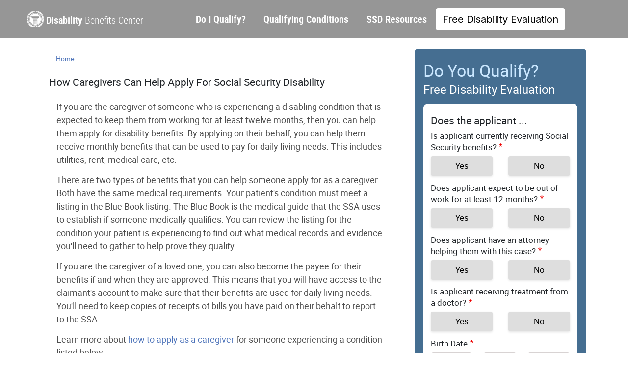

--- FILE ---
content_type: text/html; charset=UTF-8
request_url: https://www.disabilitybenefitscenter.org/caregiver
body_size: 9603
content:
<!DOCTYPE html>
<html lang="en" dir="ltr" prefix="og: https://ogp.me/ns#">
  <head>
    <meta charset="utf-8" />
<script type="text/javascript" src="https://cdn-3.convertexperiments.com/js/10031072-10032684.js" async></script>
<meta name="description" content="Learn how to apply as a caregiver on behalf of a patient." />
<link rel="canonical" href="https://www.disabilitybenefitscenter.org/caregiver" />
<meta name="Generator" content="Drupal 10 (https://www.drupal.org)" />
<meta name="MobileOptimized" content="width" />
<meta name="HandheldFriendly" content="true" />
<meta name="viewport" content="width=device-width, initial-scale=1, shrink-to-fit=no" />
<meta http-equiv="x-ua-compatible" content="ie=edge" />
<link rel="icon" href="/themes/custom/egmui/favicon.ico" type="image/vnd.microsoft.icon" />
<script src="/sites/default/files/google_tag/google_tag/google_tag.script.js?t9p4se" defer></script>

    <title>How Caregivers Can Help Apply For Social Security Disability</title>
    <link rel="stylesheet" media="all" href="/sites/default/files/css/css_W8HFHzsRvXa1GIJ0QW1Ab7FvpPk4ojLEzpiLsYgzCwU.css?delta=0&amp;language=en&amp;theme=egmui&amp;include=eJyNj-EKwzAIhF8orY80YuJKINGiZqNvv7asK-v-7I-c3x3ioYiba5xvGFWLwF20BbzSqQrGOpgvtfD067NkCkmUIEmbhYndxmtqGFAp5qS94R_hRtwDTS0J-xrB7i4MX9tmq81v66M23AucJ1M-2KVIXf_ZGsMhTmIl005sMacGGI3Co9DTYJ9jk9wrvQBWZ38t" />
<link rel="stylesheet" media="all" href="/sites/default/files/css/css_DXRGgUeiUAI9deSNpsz1Yqat4kXY2W_rxQW89c4oaqw.css?delta=1&amp;language=en&amp;theme=egmui&amp;include=eJyNj-EKwzAIhF8orY80YuJKINGiZqNvv7asK-v-7I-c3x3ioYiba5xvGFWLwF20BbzSqQrGOpgvtfD067NkCkmUIEmbhYndxmtqGFAp5qS94R_hRtwDTS0J-xrB7i4MX9tmq81v66M23AucJ1M-2KVIXf_ZGsMhTmIl005sMacGGI3Co9DTYJ9jk9wrvQBWZ38t" />
<link rel="stylesheet" media="all" href="//stackpath.bootstrapcdn.com/bootstrap/4.1.1/css/bootstrap.min.css" />
<link rel="stylesheet" media="all" href="/sites/default/files/css/css_4ZWFJV_J36hr_TLQ3OhyMik2nDjwqMu7NgdNTBMRaLw.css?delta=3&amp;language=en&amp;theme=egmui&amp;include=eJyNj-EKwzAIhF8orY80YuJKINGiZqNvv7asK-v-7I-c3x3ioYiba5xvGFWLwF20BbzSqQrGOpgvtfD067NkCkmUIEmbhYndxmtqGFAp5qS94R_hRtwDTS0J-xrB7i4MX9tmq81v66M23AucJ1M-2KVIXf_ZGsMhTmIl005sMacGGI3Co9DTYJ9jk9wrvQBWZ38t" />
<link rel="stylesheet" media="print" href="/sites/default/files/css/css_HnU4cDykp3LHm47cbb6FtuF9FPFDht-gEGw4iak_VHs.css?delta=4&amp;language=en&amp;theme=egmui&amp;include=eJyNj-EKwzAIhF8orY80YuJKINGiZqNvv7asK-v-7I-c3x3ioYiba5xvGFWLwF20BbzSqQrGOpgvtfD067NkCkmUIEmbhYndxmtqGFAp5qS94R_hRtwDTS0J-xrB7i4MX9tmq81v66M23AucJ1M-2KVIXf_ZGsMhTmIl005sMacGGI3Co9DTYJ9jk9wrvQBWZ38t" />

    
    <link rel="preload" href="/themes/custom/egmui/fonts/roboto-bold-webfont.woff2" as="font" type="font/woff2" crossorigin>
    <link rel="preload" href="/themes/custom/egmui/fonts/roboto-regular-webfont.woff2" as="font" type="font/woff2" crossorigin>
    <link rel="preload" href="/themes/custom/egmui/fonts/robotocondensed-bold-webfont.woff2" as="font" type="font/woff2" crossorigin>
    <link rel="preload" href="/themes/custom/egmui/fonts/robotocondensed-light-webfont.woff2" as="font" type="font/woff2" crossorigin>
    <link rel="preconnect" href="https://fonts.googleapis.com">
    <link rel="preconnect" href="https://fonts.gstatic.com" crossorigin>
    <link href="https://fonts.googleapis.com/css2?family=Inter:wght@100..900&display=swap" rel="stylesheet">
    <link rel="manifest" href="/manifest.json">
  </head>
  <body class="layout-one-sidebar layout-sidebar-second page-node-4763 path-node node--type-page">
    <a href="#main-content" class="visually-hidden focusable skip-link">
      Skip to main content
    </a>
    <noscript><iframe src="https://www.googletagmanager.com/ns.html?id=GTM-K6M8564" height="0" width="0" style="display:none;visibility:hidden"></iframe></noscript>
      <div class="dialog-off-canvas-main-canvas" data-off-canvas-main-canvas>
    <div id="page-wrapper">
  <div id="page">
    <header id="header" class="header" role="banner" aria-label="Site header">
                      <nav class="navbar navbar-expand-lg" id="navbar-main">
                      
                          <div class="navigation-menu">
  <div class="container">
      <div class="site-branding">
  <a href="/" title="Home" rel="home" class="navbar-brand">
    <h1 class="'site-name"><strong>Disability</strong> Benefits Center</h1>
  </a>
</div>
<nav role="navigation" aria-labelledby="block-egmui-main-menu-menu" id="block-egmui-main-menu" class="block block-menu navigation menu--main">
            
  <h2 class="visually-hidden" id="block-egmui-main-menu-menu">Main navigation</h2>
  

        

<button class="navbar-toggler navbar-toggler-right collapsed" type="button" data-toggle="collapse" data-target="#CollapsingMain" aria-controls="CollapsingMain" aria-expanded="false" aria-label="Toggle navigation">
  <svg width=20 height=20 viewBox='-1 -1 22 22' class="navbar-toggler-icon" xmlns="http://www.w3.org/2000/svg">
      <path class='ud-path' d='M 0 0 L 20 0 L 0 20'/>
      <path class='m-path' d='M 20 10 L 0 10'/>
      <path class='ud-path' d='M 0 20 L 20 20 L 0 0'/>
  </svg>
</button>

<div class="collapse navbar-collapse navbar-expand-lg" id="CollapsingMain">

                        <ul id="block-egmui-main-menu" class="clearfix nav navbar-nav dottv">
                            <li class="nav-item menu-item--expanded dropdown">
                                <a href="/disability_determination.shtml" title="disabled claim, social security attorney - Social Security Disability Benefits" class="nav-link dropdown-toggle" aria-expanded="false" aria-haspopup="true" data-drupal-link-system-path="node/6">Do I Qualify?</a>
              <button class='dropdown-menu-toggle d-block d-lg-none collapsed'>
<svg width=15 height=15 viewBox='0 0 20 20' xmlns="http://www.w3.org/2000/svg">
    <path class='half-tr-path' d='M 20 10 L 10 20 L 0 10 L 10 0 z'/>
</svg>
              </button>

                                  <ul class="dropdown-menu">
                            <li class="dropdown-item">
                                <a href="/social-security-disability-insurance/how-to-qualify" data-drupal-link-system-path="node/223">Qualify for SSDI</a>
                  </li>
                      <li class="dropdown-item">
                                <a href="/supplemental-security-income/how-to-qualify" data-drupal-link-system-path="node/227">Qualify for SSI</a>
                  </li>
                </ul>
      
                  </li>
                      <li class="nav-item">
                                <a href="/social-security-disabling-conditions" class="nav-link" data-drupal-link-system-path="node/72">Qualifying Conditions</a>
                  </li>
                      <li class="nav-item menu-item--expanded dropdown">
                                <a href="/social-security-disability-resources" class="nav-link dropdown-toggle" aria-expanded="false" aria-haspopup="true" data-drupal-link-system-path="node/78">SSD Resources</a>
              <button class='dropdown-menu-toggle d-block d-lg-none collapsed'>
<svg width=15 height=15 viewBox='0 0 20 20' xmlns="http://www.w3.org/2000/svg">
    <path class='half-tr-path' d='M 20 10 L 10 20 L 0 10 L 10 0 z'/>
</svg>
              </button>

                                  <ul class="dropdown-menu">
                            <li class="dropdown-item">
                                <a href="/faq" data-drupal-link-system-path="node/24">Social Security Disability FAQs</a>
                  </li>
                      <li class="dropdown-item">
                                <a href="/glossary" data-drupal-link-system-path="node/23">Social Security Disability Glossary</a>
                  </li>
                      <li class="dropdown-item">
                                <a href="/state-social-security-disability" data-drupal-link-system-path="node/259">Social Security Offices by State</a>
                  </li>
                </ul>
      
                  </li>
                      <li class="nav-item">
                                <a href="/social_security_lawyers.shtml" class="nav-link" data-drupal-link-system-path="node/15">Free Disability Evaluation</a>
                  </li>
                </ul>
      

  </div>

  </nav>

    </div>
</div>

                                                        </nav>
          </header>
          <div class="highlighted">
        <aside class="container section clearfix" role="complementary">
            <div data-drupal-messages-fallback class="hidden"></div>


        </aside>
      </div>
            <div id="main-wrapper" class="layout-main-wrapper clearfix">
      
                  <div id="main" class="container has-side">
          <div class="row row-offcanvas row-offcanvas-left clearfix">

                          <main class="main-content col-md-7 col-lg-8" id="content" role="main">
                <section class="section">
                    <section class="region region-breadcrumb">
    <div id="block-egmresponsivebuttonblock" class="block block-egmrspbutton block-organicbutton-block">
  
    
      <div class="content">
      <div  class="d-none rsp-org-container d-sm-none d-md-none d-lg-none d-xl-none">
  <button class="rsp-organic-button"> GET YOUR FREE EVALUATION </button>
</div>

    </div>
  </div>

  </section>

                  <a id="main-content" tabindex="-1"></a>
                  <div class="container">
                        <div id="block-egmui-breadcrumbs" class="block block-system block-system-breadcrumb-block">
  
    
      <div class="content">
      
  <nav role="navigation" aria-label="breadcrumb" style="">
  <ol class="breadcrumb">
            <li class="breadcrumb-item">
        <a href="/">Home</a>
      </li>
        </ol>
</nav>


    </div>
  </div>
<div id="block-egmui-page-title" class="block block-core block-page-title-block">
  
    
      <div class="content">
      
  <h1 class="title"><span class="field field--name-title field--type-string field--label-hidden">How Caregivers Can Help Apply For Social Security Disability</span>
</h1>


    </div>
  </div>
<div id="block-egmui-egm-disability-tv-block-15" class="block-content-basic block block-block-content block-block-content90de6cad-7c59-467d-a393-f0e0cfee1c98">
  
    
      <div class="content">
      
            <div class="clearfix text-formatted field field--name-body field--type-text-with-summary field--label-hidden field__item"><p><a id="get_started_anchor" href="#dbc-form"><span class="response"></span></a></p>
</div>
      
    </div>
  </div>
<div id="block-egmui-egm-disability-tv-system-main" class="block block-system block-system-main-block">
  
    
      <div class="content container">
      

<article data-history-node-id="4763" class="node node--type-page node--view-mode-full clearfix">
  <header>
    
        
      </header>
  <div class="node__content clearfix">
    
            <div class="clearfix text-formatted field field--name-body field--type-text-with-summary field--label-hidden field__item"><p>
If you are the caregiver of someone who is experiencing a disabling condition that is expected to keep them from working for at least twelve months, then you can help them apply for disability benefits. By applying on their behalf, you can help them receive monthly benefits that can be used to pay for daily living needs. This includes utilities, rent, medical care, etc.
</p>
<p>
There are two types of benefits that you can help someone apply for as a caregiver. Both have the same medical requirements. Your patient's condition must meet a listing in the Blue Book listing. The Blue Book is the medical guide that the SSA uses to establish if someone medically qualifies. You can review the listing for the condition your patient is experiencing to find out what medical records and evidence you'll need to gather to help prove they qualify.
</p>
<p>
If you are the caregiver of a loved one, you can also become the payee for their benefits if and when they are approved. This means that you will have access to the claimant's account to make sure that their benefits are used for daily living needs. You'll need to keep copies of receipts of bills you have paid on their behalf to report to the SSA.</p>
<p></p><p>
Learn more about <a href="/blog/applying-as-caregiver"> how to apply as a caregiver</a> for someone experiencing a condition listed below:
</p>
<ul>
<li><a href="/caregiver/a-fib">A-Fib</a></li>
<li><a href="/caregiver/als">ALS</a></li>
<li><a href="/caregiver/arthritis">Arthritis</a></li>
<li><a href="/caregiver/brain-tumor">Brain Tumor</a></li>
<li><a href="/caregiver/breast-cancer">Breast Cancer</a></li>
<li><a href="/caregiver/cancer">Cancer</a></li>
<li><a href="/caregiver/colon-cancer">Colon Cancer</a></li>
<li><a href="/caregiver/copd">COPD</a></li>
<li><a href="/caregiver/heart-failure">Heart Failure</a></li>
<li><a href="/caregiver/herniated-disc">Herniated Disc</a>
</li><li><a href="/caregiver/kidney-failure">Kidney Failure</a></li>
<li><a href="/caregiver/multiple-sclerosis">Multiple Sclerosis</a></li>
<li><a href="/caregiver/liver-disease">Liver Disease</a></li>
<li><a href="/caregiver/organ-transplant">Organ Transplant</a></li>
<li><a href="/caregiver/osteoarthritis">Osteoarthritis</a></li>
<li><a href="/caregiver/parkinsons">Parkinson's Disease</a></li>
<li><a href="/caregiver/prostate-cancer">Prostate Cancer</a></li>
<li><a href="/caregiver/spinal-cord-injury">Spinal Cord Injury</a></li>
<li><a href="/caregiver/stroke">Stroke</a></li>
<li><a href="/caregiver/tbi">Traumatic Brain Injury</a></li>
<li><a href="/caregiver/vision-loss">Vision Loss</a></li>
</ul>
</div>
      


  </div>
</article>

    </div>
  </div>
<div id="block-egmcontentredirectionbuttonblock" class="block block-egmcontentbutton block-content-redirection-button-block">
  
    
      <div class="content">
      
<div  class="content-redirection-container d-none d-md-block">
  <a class=content-redirection-button" href="/social_security_lawyers.shtml"> Get My Free Evaluation </a>
</div>

    </div>
  </div>


                  </div>
                </section>
              </main>
                                                      <div class="sidebar_second sidebar order-last col-md-5 col-lg-4 not-has-featured-top" id="sidebar_second">
                <aside class="section" role="complementary">
                    <div class="dottv-sideform block block-leadform block-sideform-block" data-drupal-selector="dottv-sideform" id="block-egm-side-form">
    <div class='leadform-container'>
        <div class="content">
            
<form action="/caregiver" method="post" id="dottv-sideform" accept-charset="UTF-8">
  <div class="sideform-container">

  <div class="empform-title">
    <h2>Do You Qualify?</h2> <h3>Free Disability Evaluation</h3>
  </div>

  <input autocomplete="off" data-drupal-selector="form-uagjg4igs-m-xwqtbqkijpxrexojd3amkbyboowe00g" type="hidden" name="form_build_id" value="form-UagJG4iGS_m_XwQtbQkIjpxRexojD3AmkbyBoowE00g" class="form-control" />

  
  <input data-drupal-selector="edit-dottv-sideform" type="hidden" name="form_id" value="DotTv_SideForm" class="form-control" />


  <div class="side-parent-container">
    <div class="container">
            <h4 class="case-title"> Does the applicant ...</h4>
      <div class="row flex-md-column-radio">
        <div role='group'  data-drupal-selector="edit-receivingsocialsecurity" id="edit-receivingsocialsecurity--wrapper" class="fieldgroup form-composite required js-form-item form-item js-form-wrapper form-group col-auto" required="required" aria-required="true">
      <label>
    <span class="fieldset-label js-form-required form-required">Is applicant currently receiving Social Security benefits?</span>
  </label>
  <div class="fieldset-wrapper">
            <div id="edit-receivingsocialsecurity" class="radio">

                
  <div class="js-form-item js-form-type-radio radio form-check js-form-item-receivingsocialsecurity form-item-receivingsocialsecurity">
                <input data-drupal-selector="edit-receivingsocialsecurity-1" type="radio" id="edit-receivingsocialsecurity-1" name="ReceivingSocialSecurity" value="1" class="form-radio form-check-input">
          <label  class="js-form-item js-form-type-radio radio form-check js-form-item-receivingsocialsecurity form-item-receivingsocialsecurity form-check-label" for="edit-receivingsocialsecurity-1">
        Yes
      </label>
                  </div>


                
  <div class="js-form-item js-form-type-radio radio form-check js-form-item-receivingsocialsecurity form-item-receivingsocialsecurity">
                <input data-drupal-selector="edit-receivingsocialsecurity-0" type="radio" id="edit-receivingsocialsecurity-0" name="ReceivingSocialSecurity" value="0" class="form-radio form-check-input">
          <label  class="js-form-item js-form-type-radio radio form-check js-form-item-receivingsocialsecurity form-item-receivingsocialsecurity form-check-label" for="edit-receivingsocialsecurity-0">
        No
      </label>
                  </div>
</div>

          </div>
</div>

      </div>
      <div class="row flex-md-column-radio">
        <div role='group'  data-drupal-selector="edit-out12months" id="edit-out12months--wrapper" class="fieldgroup form-composite required js-form-item form-item js-form-wrapper form-group col-auto" required="required" aria-required="true">
      <label>
    <span class="fieldset-label js-form-required form-required">Does applicant expect to be out of work for at least 12 months?</span>
  </label>
  <div class="fieldset-wrapper">
            <div id="edit-out12months" class="radio">

                
  <div class="js-form-item js-form-type-radio radio form-check js-form-item-out12months form-item-out12months">
                <input data-drupal-selector="edit-out12months-1" type="radio" id="edit-out12months-1" name="Out12Months" value="1" class="form-radio form-check-input">
          <label  class="js-form-item js-form-type-radio radio form-check js-form-item-out12months form-item-out12months form-check-label" for="edit-out12months-1">
        Yes
      </label>
                  </div>


                
  <div class="js-form-item js-form-type-radio radio form-check js-form-item-out12months form-item-out12months">
                <input data-drupal-selector="edit-out12months-0" type="radio" id="edit-out12months-0" name="Out12Months" value="0" class="form-radio form-check-input">
          <label  class="js-form-item js-form-type-radio radio form-check js-form-item-out12months form-item-out12months form-check-label" for="edit-out12months-0">
        No
      </label>
                  </div>
</div>

          </div>
</div>

      </div>
      <div class="row flex-md-column-radio">
        <div role='group'  data-drupal-selector="edit-hasattorney" id="edit-hasattorney--wrapper" class="fieldgroup form-composite required js-form-item form-item js-form-wrapper form-group col-auto" required="required" aria-required="true">
      <label>
    <span class="fieldset-label js-form-required form-required">Does applicant have an attorney helping them with this case?</span>
  </label>
  <div class="fieldset-wrapper">
            <div id="edit-hasattorney" class="radio">

                
  <div class="js-form-item js-form-type-radio radio form-check js-form-item-hasattorney form-item-hasattorney">
                <input data-drupal-selector="edit-hasattorney-1" type="radio" id="edit-hasattorney-1" name="HasAttorney" value="1" class="form-radio form-check-input">
          <label  class="js-form-item js-form-type-radio radio form-check js-form-item-hasattorney form-item-hasattorney form-check-label" for="edit-hasattorney-1">
        Yes
      </label>
                  </div>


                
  <div class="js-form-item js-form-type-radio radio form-check js-form-item-hasattorney form-item-hasattorney">
                <input data-drupal-selector="edit-hasattorney-0" type="radio" id="edit-hasattorney-0" name="HasAttorney" value="0" class="form-radio form-check-input">
          <label  class="js-form-item js-form-type-radio radio form-check js-form-item-hasattorney form-item-hasattorney form-check-label" for="edit-hasattorney-0">
        No
      </label>
                  </div>
</div>

          </div>
</div>

      </div>
      <div class="row flex-md-column-radio">
        <div role='group'  data-drupal-selector="edit-hasdoctor" id="edit-hasdoctor--wrapper" class="fieldgroup form-composite required js-form-item form-item js-form-wrapper form-group col-auto" required="required" aria-required="true">
      <label>
    <span class="fieldset-label js-form-required form-required">Is applicant receiving treatment from a doctor?</span>
  </label>
  <div class="fieldset-wrapper">
            <div id="edit-hasdoctor" class="radio">

                
  <div class="js-form-item js-form-type-radio radio form-check js-form-item-hasdoctor form-item-hasdoctor">
                <input data-drupal-selector="edit-hasdoctor-1" type="radio" id="edit-hasdoctor-1" name="HasDoctor" value="1" class="form-radio form-check-input">
          <label  class="js-form-item js-form-type-radio radio form-check js-form-item-hasdoctor form-item-hasdoctor form-check-label" for="edit-hasdoctor-1">
        Yes
      </label>
                  </div>


                
  <div class="js-form-item js-form-type-radio radio form-check js-form-item-hasdoctor form-item-hasdoctor">
                <input data-drupal-selector="edit-hasdoctor-0" type="radio" id="edit-hasdoctor-0" name="HasDoctor" value="0" class="form-radio form-check-input">
          <label  class="js-form-item js-form-type-radio radio form-check js-form-item-hasdoctor form-item-hasdoctor form-check-label" for="edit-hasdoctor-0">
        No
      </label>
                  </div>
</div>

          </div>
</div>

      </div>
      <div class="row">
        <div class="col-12">
            <label class="label js-form-required form-required">Birth Date</label>
<div id="edit-dob" class="form-inline">
  


  <div role="group"  class="js-form-item js-form-type-select form-type-select js-form-item-dob-month form-item-dob-month form-group col-auto">
          <label for="edit-dob-month" class="js-form-required form-required">Month</label>
                
<select data-drupal-selector="edit-dob-month" title="Month" id="edit-dob-month" name="DOB[month]" class="form-select required" required="required" aria-required="true"><option value="" selected="selected">Month</option><option value="1">Jan</option><option value="2">Feb</option><option value="3">Mar</option><option value="4">Apr</option><option value="5">May</option><option value="6">Jun</option><option value="7">Jul</option><option value="8">Aug</option><option value="9">Sep</option><option value="10">Oct</option><option value="11">Nov</option><option value="12">Dec</option></select>
                  </div>



  <div role="group"  class="js-form-item js-form-type-select form-type-select js-form-item-dob-day form-item-dob-day form-group col-auto">
          <label for="edit-dob-day" class="js-form-required form-required">Day</label>
                
<select data-drupal-selector="edit-dob-day" title="Day" id="edit-dob-day" name="DOB[day]" class="form-select required" required="required" aria-required="true"><option value="" selected="selected">Day</option><option value="1">1</option><option value="2">2</option><option value="3">3</option><option value="4">4</option><option value="5">5</option><option value="6">6</option><option value="7">7</option><option value="8">8</option><option value="9">9</option><option value="10">10</option><option value="11">11</option><option value="12">12</option><option value="13">13</option><option value="14">14</option><option value="15">15</option><option value="16">16</option><option value="17">17</option><option value="18">18</option><option value="19">19</option><option value="20">20</option><option value="21">21</option><option value="22">22</option><option value="23">23</option><option value="24">24</option><option value="25">25</option><option value="26">26</option><option value="27">27</option><option value="28">28</option><option value="29">29</option><option value="30">30</option><option value="31">31</option></select>
                  </div>



  <div role="group"  class="js-form-item js-form-type-select form-type-select js-form-item-dob-year form-item-dob-year form-group col-auto">
          <label for="edit-dob-year" class="js-form-required form-required">Year</label>
                
<select data-drupal-selector="edit-dob-year" title="Year" id="edit-dob-year" name="DOB[year]" class="form-select required" required="required" aria-required="true"><option value="" selected="selected">Year</option><option value="1900">1900</option><option value="1901">1901</option><option value="1902">1902</option><option value="1903">1903</option><option value="1904">1904</option><option value="1905">1905</option><option value="1906">1906</option><option value="1907">1907</option><option value="1908">1908</option><option value="1909">1909</option><option value="1910">1910</option><option value="1911">1911</option><option value="1912">1912</option><option value="1913">1913</option><option value="1914">1914</option><option value="1915">1915</option><option value="1916">1916</option><option value="1917">1917</option><option value="1918">1918</option><option value="1919">1919</option><option value="1920">1920</option><option value="1921">1921</option><option value="1922">1922</option><option value="1923">1923</option><option value="1924">1924</option><option value="1925">1925</option><option value="1926">1926</option><option value="1927">1927</option><option value="1928">1928</option><option value="1929">1929</option><option value="1930">1930</option><option value="1931">1931</option><option value="1932">1932</option><option value="1933">1933</option><option value="1934">1934</option><option value="1935">1935</option><option value="1936">1936</option><option value="1937">1937</option><option value="1938">1938</option><option value="1939">1939</option><option value="1940">1940</option><option value="1941">1941</option><option value="1942">1942</option><option value="1943">1943</option><option value="1944">1944</option><option value="1945">1945</option><option value="1946">1946</option><option value="1947">1947</option><option value="1948">1948</option><option value="1949">1949</option><option value="1950">1950</option><option value="1951">1951</option><option value="1952">1952</option><option value="1953">1953</option><option value="1954">1954</option><option value="1955">1955</option><option value="1956">1956</option><option value="1957">1957</option><option value="1958">1958</option><option value="1959">1959</option><option value="1960">1960</option><option value="1961">1961</option><option value="1962">1962</option><option value="1963">1963</option><option value="1964">1964</option><option value="1965">1965</option><option value="1966">1966</option><option value="1967">1967</option><option value="1968">1968</option><option value="1969">1969</option><option value="1970">1970</option><option value="1971">1971</option><option value="1972">1972</option><option value="1973">1973</option><option value="1974">1974</option><option value="1975">1975</option><option value="1976">1976</option><option value="1977">1977</option><option value="1978">1978</option><option value="1979">1979</option><option value="1980">1980</option><option value="1981">1981</option><option value="1982">1982</option><option value="1983">1983</option><option value="1984">1984</option><option value="1985">1985</option><option value="1986">1986</option><option value="1987">1987</option><option value="1988">1988</option><option value="1989">1989</option><option value="1990">1990</option><option value="1991">1991</option><option value="1992">1992</option><option value="1993">1993</option><option value="1994">1994</option><option value="1995">1995</option><option value="1996">1996</option><option value="1997">1997</option><option value="1998">1998</option><option value="1999">1999</option><option value="2000">2000</option><option value="2001">2001</option><option value="2002">2002</option><option value="2003">2003</option><option value="2004">2004</option><option value="2005">2005</option><option value="2006">2006</option><option value="2007">2007</option><option value="2008">2008</option><option value="2009">2009</option><option value="2010">2010</option><option value="2011">2011</option><option value="2012">2012</option><option value="2013">2013</option><option value="2014">2014</option><option value="2015">2015</option><option value="2016">2016</option><option value="2017">2017</option><option value="2018">2018</option><option value="2019">2019</option><option value="2020">2020</option><option value="2021">2021</option><option value="2022">2022</option><option value="2023">2023</option><option value="2024">2024</option><option value="2025">2025</option><option value="2026">2026</option><option value="2027">2027</option><option value="2028">2028</option><option value="2029">2029</option><option value="2030">2030</option><option value="2031">2031</option><option value="2032">2032</option><option value="2033">2033</option><option value="2034">2034</option><option value="2035">2035</option><option value="2036">2036</option><option value="2037">2037</option><option value="2038">2038</option><option value="2039">2039</option><option value="2040">2040</option><option value="2041">2041</option><option value="2042">2042</option><option value="2043">2043</option><option value="2044">2044</option><option value="2045">2045</option><option value="2046">2046</option><option value="2047">2047</option><option value="2048">2048</option><option value="2049">2049</option><option value="2050">2050</option></select>
                  </div>

</div>


        </div>
      </div>
      <div class="row">
        


  <div role="group"  class="js-form-item js-form-type-textfield form-type-textfield js-form-item-zip form-item-zip form-group col-auto">
          <label for="edit-zip" class="js-form-required form-required">Zip Code</label>
                <input data-drupal-selector="edit-zip" type="text" id="edit-zip" name="Zip" value="" size="60" maxlength="128" class="required form-control" required="required" aria-required="true" />

                  </div>

      </div>
            <div class="row">
        <div class="col-12">
          <button data-drupal-selector="edit-submit" type="submit" id="edit-submit" name="op" value="Next" class="button js-form-submit form-submit btn btn-primary">Next</button>

        </div>
              </div>
    </div>
  </div>

</div>

</form>

        </div>
    </div>
</div>
<div class='powtoon-container'>
    <h2 class='powtoon-title'>Do You Need Help Getting Benefits?</h2>
    <ul class="container-items">
        <li> You are <a href="https://www.gao.gov/products/gao-18-37" target="_blank">3x More Likely</a> to Get Approved with Help</li>
        <li> Get Questions Answered About Your Case</li>
        <li> We've Helped Millions of People Like You</li>
    </ul>
    <a class="btn btn-primary" href="/social_security_lawyers.shtml">Free Case Evaluation</a>
</div>
<div id="block-disabilitybenefitshowtos" class="block-content-basic block block-block-content block-block-contente3128e0a-a2bb-452d-9e9d-479e207609ee">
  
      <h2>Disability Benefits How To&#039;s</h2>
    
      <div class="content">
      
            <div class="clearfix text-formatted field field--name-body field--type-text-with-summary field--label-hidden field__item"><p><font size="4"><a href="/how-to-apply-for-benefits">How To Apply For Disability Benefits</a></font></p>
<p><font size="4"><a href="/how-to-qualify-for-disability-benefits">How To Qualify For Disability Benefits</a></font></p>
</div>
      
    </div>
  </div>
<nav role="navigation" aria-labelledby="block-socialsecurityprograms-menu" id="block-socialsecurityprograms" class="block block-menu navigation menu--menu-social-security-programs">
      
  <h2 id="block-socialsecurityprograms-menu">Social Security Programs</h2>
  

        
                  <ul class="clearfix nav" data-component-id="bootstrap_barrio:menu">
                    <li class="nav-item">
                <a href="/supplemental-security-income" title="" class="nav-link nav-link--supplemental-security-income" data-drupal-link-system-path="node/193">Supplemental Security Income (SSI)</a>
              </li>
                <li class="nav-item">
                <a href="/social-security-disability-insurance" title="" class="nav-link nav-link--social-security-disability-insurance" data-drupal-link-system-path="node/189">Social Security Disability Insurance (SSDI)</a>
              </li>
        </ul>
  



  </nav>
<div id="block-popularfaqs" class="block-content-basic block block-block-content block-block-content2a98acb4-d385-463b-a0e3-e14b668130f3">
  
      <h2>Popular FAQs</h2>
    
      <div class="content">
      
            <div class="clearfix text-formatted field field--name-body field--type-text-with-summary field--label-hidden field__item"><p><a href="/faq/heart-problems-and-social-security-disability">What Heart Problems Qualify For Disability Benefits?</a></p>
<p><a href="/faq/hiring-attorney-before-applying-for-social-security">Do I Need A Lawyer To Apply For Disability?</a></p>
<p><a href="/faq/quitting-job-for-disability-benefits">Do I Have to Quit My Job to Qualify for Disability Benefits?</a></p>
<p><a href="/faq/approval-rate-old-age">What Is The SSDI Approval Rate By Age?</a></p>
<p><a href="/faq/arthritis-in-the-spine-and-social-security-disability">Can You Get Disability For Arthritis In The Spine?</a></p>
<p><a href="/faq/chances-winning-appeal">What Are My Chances of Winning a Social Security Disability Appeal?</a></p>
<p><a href="/faq">View All FAQs</a></p>
</div>
      
    </div>
  </div>
<div class="views-element-container block block-views block-views-blockblog-blog-block" id="block-views-block-blog-blog-block">
  
      <h2>Recent Blog Posts</h2>
    
      <div class="content">
      <div><div class="view view-blog view-id-blog view-display-id-blog_block js-view-dom-id-38463a95426b1f1640da04f4070405a576ed7c172c5ce794585336e463f40470">
  
    
      
      <div class="view-content row">
          <div class="views-row">
    <div class="views-field views-field-title"><span class="field-content"><a href="/blog/social-security-benefit-payment-schedule-for-2025/december" hreflang="en">Social Security Payment Schedule: Exactly When to Expect Your Checks in December 2025</a></span></div>
  </div>
    <div class="views-row">
    <div class="views-field views-field-title"><span class="field-content"><a href="/blog/social-security-benefit-payment-schedule-for-2024/september" hreflang="en">Social Security Payment Schedule: Exactly When to Expect Your Checks in September 2024</a></span></div>
  </div>
    <div class="views-row">
    <div class="views-field views-field-title"><span class="field-content"><a href="/blog/social-security-benefit-payment-schedule-for-2024/august" hreflang="en">Social Security Payment Schedule: Exactly When to Expect Your Checks in August 2024</a></span></div>
  </div>
    <div class="views-row">
    <div class="views-field views-field-title"><span class="field-content"><a href="/blog/SSA-works-to-simplify-disability-evaluation-process" hreflang="en">SSA Works To Simplify Disability Evaluation Process</a></span></div>
  </div>
    <div class="views-row">
    <div class="views-field views-field-title"><span class="field-content"><a href="/blog/condition-changes-after-disability-approval" hreflang="en">What Should I Do If My Medical Condition Changes After I Have Been Approved for Disability Benefits?</a></span></div>
  </div>

    </div>
  
          </div>
</div>

    </div>
  </div>


                </aside>
              </div>
                      </div>
        </div>
          </div>
        <footer class="site-footer">
              <div class="container">
                              <div class="footer-wrap-in content">
            <div class="footer-legal-text my-3">
                <p>Neither this site, nor any lawyer or advocate associated with it, is affiliated in any way with, or endorsed by, the Social Security Administration. <a href="https://www.disabilitybenefitscenter.org">DisabilityBenefitsCenter.org</a> is not a lawyer or a law firm. A user who requests a free evaluation will be provided with the name of a subscriber lawyer or advocate who will contact the user to do the evaluation.  Subscribing lawyers and advocates are not employees, owners, operators or agents of this website.  They are independent attorneys or advocates who pay a fee to be listed on the website and have their names provided, on request, to website users. In providing the name of a subscriber attorney or advocate, the website does not evaluate a user’s matter, and it does not endorse or vouch for a lawyer or advocate’s credentials, abilities, competence, character, or other professional qualities. To find an independent attorney or advocate in your area who subscribes to the website, <a href="/form/subscribers">click here</a>.  By submitting a request for a free evaluation,  I acknowledge that I understand and agree to the <a class="disclaimer" href="/legal_disclaimer.shtml">disclaimer</a> and <a class="privacy" href="/privacy-policy">privacy policy</a>. <strong class="footer-big-strong"></p>
                <p>This is an Attorney Advertisement – Not an Attorney Referral Service</strong> <em class="footer-small-em"><br>Copyright <a href="https://www.disabilitybenefitscenter.org">DisabilityBenefitsCenter.org</a> 2026</em></p>
            </div>
          </div>
        </div>
          </footer>
  </div>
</div>

  </div>

    <!-- TrustedForm -->
  <script type="text/javascript">
    (function() {
      var tf = document.createElement('script');
      tf.type = 'text/javascript'; tf.async = true;
      tf.src = ("https:" == document.location.protocol ? 'https' : 'http') + "://api.trustedform.com/trustedform.js?field=xxTrustedFormCertUrl&ping_field=xxTrustedFormPingUrl&l=" + new Date().getTime() + Math.random();
      var s = document.getElementsByTagName('script')[0]; s.parentNode.insertBefore(tf, s);
      })();
    </script>
    <noscript>
    <img src="https://api.trustedform.com/ns.gif" />
  </noscript>
<!-- End TrustedForm -->
    <script type="application/json" data-drupal-selector="drupal-settings-json">{"path":{"baseUrl":"\/","pathPrefix":"","currentPath":"node\/4763","currentPathIsAdmin":false,"isFront":false,"currentLanguage":"en"},"pluralDelimiter":"\u0003","suppressDeprecationErrors":true,"ajaxTrustedUrl":{"form_action_p_pvdeGsVG5zNF_XLGPTvYSKCf43t8qZYSwcfZl2uzM":true},"user":{"uid":0,"permissionsHash":"3e5ece539b4407ea404d9ee5d401d362025ebaccbe74a9456266bd7f5c00bff5"}}</script>
<script src="/sites/default/files/js/js_4i7bPNiZVnt_16a_uB7OInwu-22h5CwDINDnR4iLUXk.js?scope=footer&amp;delta=0&amp;language=en&amp;theme=egmui&amp;include=eJxdy9EKgCAMQNEfKvZJsaXJQp1s86G_jwgNerscuCTi5optI1RlgZSFMK_mV-aalpiKWqPuLhVmPdwZaM57GPb7c8RwiBYYcdpnxiG-dgNZ3jWv"></script>
<script src="//cdnjs.cloudflare.com/ajax/libs/popper.js/1.14.3/umd/popper.min.js"></script>
<script src="//stackpath.bootstrapcdn.com/bootstrap/4.1.1/js/bootstrap.min.js"></script>
<script src="/sites/default/files/js/js_Uo9cCFatlpsXz3ONxJ7r1ZZ6_C42524chxicJzWr_sk.js?scope=footer&amp;delta=3&amp;language=en&amp;theme=egmui&amp;include=eJxdy9EKgCAMQNEfKvZJsaXJQp1s86G_jwgNerscuCTi5optI1RlgZSFMK_mV-aalpiKWqPuLhVmPdwZaM57GPb7c8RwiBYYcdpnxiG-dgNZ3jWv"></script>

  </body>
</html>


--- FILE ---
content_type: text/html;charset=utf-8
request_url: https://pnapi.invoca.net/2810/na.json
body_size: 114
content:
{"invocaId":"i-b4be346c-afb8-45dc-c20f-9118e1adf1be","message":"shared params updated"}